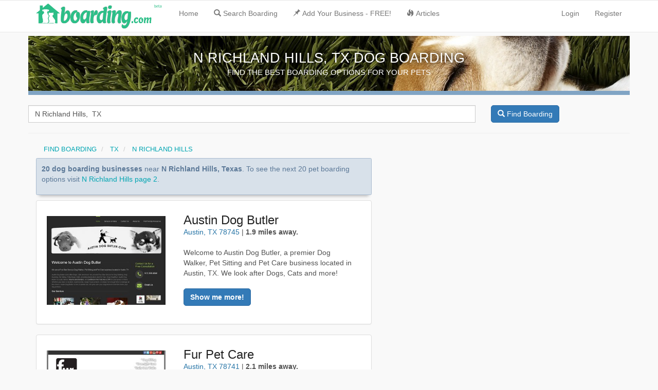

--- FILE ---
content_type: text/html; charset=UTF-8
request_url: https://boarding.com/dog-boarding--tx--n-richland-hills
body_size: 9792
content:
<!DOCTYPE html>
<html lang="en">
<head>
<!-- Global site tag (gtag.js) - Google Analytics -->
<script async src="https://www.googletagmanager.com/gtag/js?id=UA-3489528-26"></script>
<script>
  window.dataLayer = window.dataLayer || [];
  function gtag(){dataLayer.push(arguments);}
  gtag('js', new Date());

  gtag('config', 'UA-3489528-26');
</script>
<meta charset="utf-8">
<meta http-equiv="X-UA-Compatible" content="IE=edge">
<meta name="viewport" content="width=device-width, initial-scale=1">
<meta name="robots" content="index, follow">
<!-- Site Meta Tags-->
<title>Dog Boarding Near N Richland Hills Texas (TX) - Boarding.com</title>
<meta name="description" content="Find Dog Boarding and Pet Sitting Near N Richland Hills Texas (TX). Boarding has it all from traditional kennels to dog sitters.">
<meta name="keywords" content="Dog Boarding, Dog Hotel, Dog Sitting, Dog Daycare, Pet Sitting, Pet Hotels, Dog Sitters, Kennels, Doggie Day Care, Overnight Dog Boarding, Boarding">
<!-- Social Meta Tags-->
<!-- Twitter Card data -->
<meta name="twitter:card" content="photo">
<meta name="twitter:title" content="Dog Boarding Near N Richland Hills Texas (TX) - Boarding.com">
<meta name="twitter:description" content="Find Dog Boarding and Pet Sitting Near N Richland Hills Texas (TX). Boarding has it all from traditional kennels to dog sitters.">
<meta name="twitter:image" content="https://boarding.com/mobile-icon-iphone.jpg">
<meta name="twitter:url" content="https://boarding.com/dog-boarding--tx--n-richland-hills">
<meta name="twitter:site:id" content="3282613602">
<!-- End Twitter Card data -->
<!-- Open Graph data -->
<meta property="og:title" content="Dog Boarding Near N Richland Hills Texas (TX) - Boarding.com">
<meta property="og:description" content="Find Dog Boarding and Pet Sitting Near N Richland Hills Texas (TX). Boarding has it all from traditional kennels to dog sitters.">
<meta property="og:image" content="https://boarding.com/mobile-icon-iphone.jpg">
<meta property="og:url" content="https://boarding.com/dog-boarding--tx--n-richland-hills">
<meta property="og:type" content="website">
<meta property="og:site_name" content="Boarding.com">
<meta property="fb:admins" content="1574517004">
<meta property="fb:app_id" content="645486948839985">
<!-- End Open Graph data -->
<!-- End Social Meta Tags-->
<!--Google plus publisher id-->
<link href="https://plus.google.com/+Boarding-dogs/" rel="publisher">
<!-- Bing webmaster tools site verification-->
<meta name="msvalidate.01" content="580CA6FCA3DC5F32F3CAC05AE9DD5DD0">
<!-- Apple touch icons and splash images-->
<link rel="apple-touch-icon" href="mobile-icon-iphone.jpg">
<link rel="apple-touch-icon" sizes="76x76" href="mobile-icon-ipad.jpg">
<link rel="apple-touch-icon" sizes="120x120" href="mobile-icon-iphone-retina.jpg">
<link rel="apple-touch-icon" sizes="152x152" href="mobile-icon-ipad-retina.jpg">
<link rel="icon" href="https://boarding.com/favicon.ico">
<link href="https://plus.google.com/+Boarding-dogs/" rel="publisher">
<link href="/css/app.css" rel="stylesheet">
<!-- Fonts -->
<!-- HTML5 shim and Respond.js for IE8 support of HTML5 elements and media queries -->
<!-- WARNING: Respond.js doesn't work if you view the page via file:// -->
<!--[if lt IE 9]>
	<script src="https://oss.maxcdn.com/html5shiv/3.7.2/html5shiv.min.js"></script>
	<script src="https://oss.maxcdn.com/respond/1.4.2/respond.min.js"></script>
<![endif]-->
<link rel="canonical" href="https://boarding.com/dog-boarding-tx-n-richland-hills">
<link rel="dns-prefetch" href="//ajax.googleapis.com">
<link rel="dns-prefetch" href="//maps.googleapis.com">
<link rel="dns-prefetch" href="//maps.gstatic.com">
<style> .home-hearder-wrap{ background-color: #5e5e5e; } .search_wrapper{ background: rgba(0, 0, 0, .5); border: none; border-radius: 0; } .form-control{ border-radius: 0; } #city-banner { -ms-flex-order: 1; order: 1; /* position: absolute;*/ top: 3.125rem; left: 0; right: 0; height: 115px; display: -ms-flexbox; display: flex; -ms-flex-align: center; align-items: center; border-bottom: 8px solid #80a4c4; background: #0f1a27 url(/images/layout/dog-boarding-4.png) no-repeat center center; background-size: cover; color: #fff; } #city-banner h1 { padding:0; text-align:center; color:#fff; font-size:1.95em; font-weight:300; margin-bottom:5px; text-shadow:0 0 10px #000; } #city-banner h2 { margin-top: 0; margin-bottom:20px; font-size:1.5rem; /* line-height:1.5rem;*/ text-align:center; text-transform:uppercase; } #city-banner .content { max-width:73rem; margin:0 auto; } .breadcrumb{ width:100%; margin-top: 15px; /* margin-left: -50px; */ position:static; width: 100%; font-size: .9em; -ms-flex-order:3; order:3; line-height:1.3125rem; text-align:left; } .listing-h2 > a{ font-size: .8em; margin-bottom: -10px; margin-top: -10px; display: block; color: #222; overflow: hidden; text-overflow: ellipsis; white-space: nowrap; } .facility-location { color:#2674a6; } #recent-reservations { width:100%; margin:0 0 1rem; padding:1rem; border:1px solid #a9bbcf; border-radius:.25rem; background-color:#d8e1ea; color:#5b7897; /* text-align:center;*/ box-shadow:0 8px 6px -6px rgba(0,0,0,.28); } .margin-top-20{ margin-top: 20px; } .mobile_img{ float:left; position:relative; width:33%; margin-right:.5rem; overflow:hidden; border-top-left-radius:.25rem; border: none; } @media  screen and (max-width: 767px) { body{ background-color: #FFF; } .full{ max-height: 305px; } .green{ border-radius: 0; } .home-heading{ line-height: 1.1; color: #FFF; font-size: 2em; font-weight: 500; text-shadow: 0 2px 9px #1c1c45; margin-bottom: 20px; } .home-subheading{ color: #FFF; font-size: 1em; } .search_wrapper{ border: none; border-radius: 0; margin-left: -1rem; margin-right: -1rem; padding: 0 1rem; background-color: #5e5e5e ; } /*.breadcrumb { -ms-flex-order:1; order:1; display:block; width:115%; position:sticky; top:0; left:0; border: 1px solid #cbd4da; border-width: 1px 0; margin: 0; margin-bottom: 10px; background: #e8eff4; text-transform: none } .breadcrumb > li + li:before { content: none; } .breadcrumb > li { display: inline-block; padding:.4375rem .75rem; border-right:1px solid #c4c4c4; }*/ .form-control{ /* height: 2.75em;*/ } .form-control::placeholder { color: #999; opacity: 1; } .search-box{ width: 90%; margin-left: 5%; } .listing-h2 > a{ font-size: .8em; margin-bottom: -10px; margin-top: -15px; display: block; color: #222; overflow: hidden; text-overflow: ellipsis; white-space: nowrap; }}</style>
</head>
<body onload="initialize()" id="wrap">
<div>
	<nav class="navbar navbar-default navbar-fixed-top custom-header">
		<div class="container">
			<div class="navbar-header">
				<button type="button" class="navbar-toggle collapsed" data-toggle="collapse" data-target="#bs-example-navbar-collapse-1">
					<span class="sr-only">Toggle Navigation</span>
					<span class="icon-bar"></span>
					<span class="icon-bar"></span>
					<span class="icon-bar"></span>
				</button>
				<div itemscope itemtype="https://schema.org/Organization">
					<meta itemprop="name" content="Boarding.com">
					<link itemprop="url" href="https://boarding.com/">
				    <a class="navbar-brand" href="/">
				        <img itemprop="logo" src="/images/layout/dog-boarding-logo.png" alt="Boarding.com" class="logo" style="margin-top: -10px;">
				    </a>
				</div>
			</div>
			<div class="collapse navbar-collapse" id="bs-example-navbar-collapse-1">
				<ul class="nav navbar-nav">
					<li ><a href="/">Home</a></li>
				</ul>
				<ul class="nav navbar-nav">
					<li><a href="/search"><span class="glyphicon glyphicon-search" aria-hidden="true" style=" margin-right: 4px;"></span>Search Boarding</a></li>
					<li><a href="/signup"><span class="glyphicon glyphicon-pushpin" aria-hidden="true"  style=" margin-right: 4px;"></span>Add Your Business - FREE!</a></li>
					<li><a href="/barks"><span class="glyphicon glyphicon-fire" aria-hidden="true"  style=" margin-right: 4px;"></span>Articles</a></li>
				</ul>
				<ul class="nav navbar-nav navbar-right">
											<li><a href="https://boarding.com/login">Login</a></li>
						<li><a href="https://boarding.com/signup">Register</a></li>
										
				</ul>
			</div>
		</div>
	</nav>
</div>
	<div class="container">
	<div class="row">
		<section id="city-banner">
			<div class="content">
				<h1>N RICHLAND HILLS, TX DOG BOARDING</h1>
				<h2>FIND THE BEST BOARDING OPTIONS FOR YOUR PETS</h2>
			</div>
		</section>
		<div class="row">
			<div class="col-xs-12 margin-top-20">
				<div class="search-box">
		    		<div id="locationField">
												<div itemscope itemtype="https://schema.org/WebSite">
<meta itemprop="url" content="https://boarding.com/"/>
<form method="POST" action="https://boarding.com/search" accept-charset="UTF-8" itemprop="potentialAction" itemscope itemtype="https://schema.org/SearchAction"><input name="_token" type="hidden" value="HU3cNy44xrge4nhfGQZFnN5FuXEM1AzwCKt3LKxk">
<meta itemprop="target" content="https://boarding.com/search?{search_term_string}"/>
<div class="row row-lopad-lg row-lopad-md row-lopad-sm">
	<div class="col-lg-9 col-md-9 col-sm-9 col-lopad-lg col-lopad-md col-lopad-sm">
		<div id="locationField">
				<input itemprop="query-input" type="text" name="search_term_string" required id="autocomplete" class="form-control search-form" placeholder="Enter Zip or City Name" value="N Richland Hills,  TX" name="search" onFocus="geolocate()" type="text">
			
		<input class="field" id="street_number" disabled="disabled" name="street_number" type="hidden">
		<input class="field" id="route" disabled="disabled" name="route" type="hidden">
		<input class="field" id="locality" disabled="disabled" name="locality" type="hidden">	
		<input class="field" id="administrative_area_level_2" disabled="disabled" name="administrative_area_level_2" type="hidden">
		<input class="field" id="administrative_area_level_1" disabled="disabled" name="administrative_area_level_1" type="hidden">
		<input class="field" id="postal_code" disabled="disabled" name="postal_code" type="hidden">
		<input class="field" id="country" disabled="disabled" name="country" type="hidden">
		<input class="field" id="place_name" name="place_name" type="hidden">
		<input class="field" id="place_Lat" name="place_Lat" type="hidden">
		<input class="field" id="place_Lng" name="place_Lng" type="hidden">
		</div>
	</div>
	<div class="col-sm-3 col-lopad-lg col-lopad-md col-lopad-sm hidden-xs">
		<button class="btn btn-primary" type="submit"><i class="glyphicon glyphicon-search"></i>  Find Boarding</button>
	</div>
</div>
<div class="row visible-xs">
	<div class="col-xs-12">
		<button class="btn btn-primary" type="submit"><i class="glyphicon glyphicon-search"></i>   Find Boarding</button>
	</div>
</div>
</div>
</form>	
					</div>
				</div>
			</div>
		</div>
		<hr>
		<div class="col-xs-12 col-sm-12 col-md-7 col-lg-7 col-xl-7 t-10-l-20">
			<div class="col-xs-12">
		<ol itemscope itemtype="https://schema.org/BreadcrumbList" class="breadcrumb">
	  		<li itemprop="itemListElement" itemscope itemtype="https://schema.org/ListItem"><a itemprop="item" href="/"><span itemprop="name">FIND BOARDING</span></a><meta itemprop="position" content="1" /></li>
			
						<li class="active" itemprop="itemListElement" itemscope itemtype="https://schema.org/ListItem">
				<a itemprop="item" href="/dog-boarding--
									tx
				">
				<span itemprop="name"> TX</span>
				</a>
				<meta itemprop="position" content="2" /></li>
			<li class="active" itemprop="itemListElement" itemscope itemtype="https://schema.org/ListItem">
				<a itemprop="item" href="/dog-boarding--
									tx
				--n-richland-hills"><span itemprop="name"> N RICHLAND HILLS </span></a>
				<meta itemprop="position" content="3" /></li>
		 			</ol>
	</div>
			</div>
		<div class="col-xs-12 col-md-7">
			<div id="recent-reservations">
											<p><strong>20 dog boarding businesses</strong> near <strong>N Richland Hills,  Texas</strong>. To see the next 20 pet boarding options visit <a href="/dog-boarding--tx--n-richland-hills/?start=20&amp;limit=20">N Richland Hills page 2</a>.</p>
									</div>
				<div onmouseover="marker.setIcon(icon2)" id="austin-dog-butler" class="panel panel-default hover">
	<div class="panel-body">
		<div class="row hidden-sm hidden-md hidden-lg">
			<div class="col-xs-12">
				<a href="https://boarding.com/listings/austin-dog-butler-austin"><img  class="mobile_img" src="/images/biz/dog-boarding-austin-467.png" title="Austin Dog Butler Austin" alt="Austin Dog Butler Austin"></a>
				<h2 class="listing-h2"><a href="https://boarding.com/listings/austin-dog-butler-austin">Austin Dog Butler</a></h2>
				<address>
					<span class="facility-location">Austin, TX 78745</span>
											 | <strong>1.9 miles away.</strong>
											<br><br>
						Welcome to Austin Dog Butler, a premier Dog Walker, Pet Sitting and Pet Care business located in Austin, TX. We look after Dogs, Cats and more!<br><br>
						<a href="https://boarding.com/listings/austin-dog-butler-austin" class="btn btn-primary"><strong>Show me more!</strong></a>
			</div>
		</div>
		<div class="row hidden-xs">
			<div class="col-md-5">
				<div class='img_container'>
					<a href="https://boarding.com/listings/austin-dog-butler-austin"> <img class="mobile_img" src="/images/biz/dog-boarding-austin-467.png" title="Austin Dog Butler Austin" alt="Austin Dog Butler Austin"> </a>
				</div>
			</div>
			<div class="col-md-7" >
				<h2 class="listing-h2"><a href="https://boarding.com/listings/austin-dog-butler-austin">Austin Dog Butler</a></h2>
				<address>
					<span class="facility-location">Austin, TX 78745</span>
									 | <strong>1.9 miles away.</strong>
									<br><br>
				
					Welcome to Austin Dog Butler, a premier Dog Walker, Pet Sitting and Pet Care business located in Austin, TX. We look after Dogs, Cats and more!<br><br>
					<a href="https://boarding.com/listings/austin-dog-butler-austin" class="btn btn-primary"><strong>Show me more!</strong></a>
					</address>
				</p>
			</div>
		</div>
	</div>
</div>

<div onmouseover="marker.setIcon(icon2)" id="fur-pet-care" class="panel panel-default hover">
	<div class="panel-body">
		<div class="row hidden-sm hidden-md hidden-lg">
			<div class="col-xs-12">
				<a href="https://boarding.com/listings/fur-pet-care-austin"><img  class="mobile_img" src="/images/biz/dog-boarding-austin-3179.png" title="Fur Pet Care Austin" alt="Fur Pet Care Austin"></a>
				<h2 class="listing-h2"><a href="https://boarding.com/listings/fur-pet-care-austin">Fur Pet Care</a></h2>
				<address>
					<span class="facility-location">Austin, TX 78741</span>
											 | <strong>2.1 miles away.</strong>
											<br><br>
						Fur Pet Care located in Austin Texas offers dog walking and pet sitting services. Click here for more information regarding our company.<br><br>
						<a href="https://boarding.com/listings/fur-pet-care-austin" class="btn btn-primary"><strong>Show me more!</strong></a>
			</div>
		</div>
		<div class="row hidden-xs">
			<div class="col-md-5">
				<div class='img_container'>
					<a href="https://boarding.com/listings/fur-pet-care-austin"> <img class="mobile_img" src="/images/biz/dog-boarding-austin-3179.png" title="Fur Pet Care Austin" alt="Fur Pet Care Austin"> </a>
				</div>
			</div>
			<div class="col-md-7" >
				<h2 class="listing-h2"><a href="https://boarding.com/listings/fur-pet-care-austin">Fur Pet Care</a></h2>
				<address>
					<span class="facility-location">Austin, TX 78741</span>
									 | <strong>2.1 miles away.</strong>
									<br><br>
				
					Fur Pet Care located in Austin Texas offers dog walking and pet sitting services. Click here for more information regarding our company.<br><br>
					<a href="https://boarding.com/listings/fur-pet-care-austin" class="btn btn-primary"><strong>Show me more!</strong></a>
					</address>
				</p>
			</div>
		</div>
	</div>
</div>

<div onmouseover="marker.setIcon(icon2)" id="the-smiling-dog-pet-sitters-dog-walkers" class="panel panel-default hover">
	<div class="panel-body">
		<div class="row hidden-sm hidden-md hidden-lg">
			<div class="col-xs-12">
				<a href="https://boarding.com/listings/the-smiling-dog-pet-sitters-dog-walkers-austin"><img  class="mobile_img" src="/images/biz/dog-boarding-austin-739.png" title="The Smiling Dog Pet Sitters  Dog Walkers Austin" alt="The Smiling Dog Pet Sitters  Dog Walkers Austin"></a>
				<h2 class="listing-h2"><a href="https://boarding.com/listings/the-smiling-dog-pet-sitters-dog-walkers-austin">The Smiling Dog Pet Sitters  Dog Walkers</a></h2>
				<address>
					<span class="facility-location">Austin, TX 78704</span>
											 | <strong>2.1 miles away.</strong>
											<br><br>
						Professional pet sitters and dog walkers offering pet sitting and dog walking services in Austin, Texas pets. Professional, reliable, pet care.<br><br>
						<a href="https://boarding.com/listings/the-smiling-dog-pet-sitters-dog-walkers-austin" class="btn btn-primary"><strong>Show me more!</strong></a>
			</div>
		</div>
		<div class="row hidden-xs">
			<div class="col-md-5">
				<div class='img_container'>
					<a href="https://boarding.com/listings/the-smiling-dog-pet-sitters-dog-walkers-austin"> <img class="mobile_img" src="/images/biz/dog-boarding-austin-739.png" title="The Smiling Dog Pet Sitters  Dog Walkers Austin" alt="The Smiling Dog Pet Sitters  Dog Walkers Austin"> </a>
				</div>
			</div>
			<div class="col-md-7" >
				<h2 class="listing-h2"><a href="https://boarding.com/listings/the-smiling-dog-pet-sitters-dog-walkers-austin">The Smiling Dog Pet Sitters  Dog Walkers</a></h2>
				<address>
					<span class="facility-location">Austin, TX 78704</span>
									 | <strong>2.1 miles away.</strong>
									<br><br>
				
					Professional pet sitters and dog walkers offering pet sitting and dog walking services in Austin, Texas pets. Professional, reliable, pet care.<br><br>
					<a href="https://boarding.com/listings/the-smiling-dog-pet-sitters-dog-walkers-austin" class="btn btn-primary"><strong>Show me more!</strong></a>
					</address>
				</p>
			</div>
		</div>
	</div>
</div>

<div onmouseover="marker.setIcon(icon2)" id="home-safe-n-happy" class="panel panel-default hover">
	<div class="panel-body">
		<div class="row hidden-sm hidden-md hidden-lg">
			<div class="col-xs-12">
				<a href="https://boarding.com/listings/home-safe-n-happy-austin"><img  class="mobile_img" src="/images/biz/dog-boarding-austin-3353.png" title="Home Safe N Happy Austin" alt="Home Safe N Happy Austin"></a>
				<h2 class="listing-h2"><a href="https://boarding.com/listings/home-safe-n-happy-austin">Home Safe N Happy</a></h2>
				<address>
					<span class="facility-location">Austin, TX 78704</span>
											 | <strong>2.3 miles away.</strong>
											<br><br>
						Home Safe n' Happy provides pet sitting, pet care services to the central and north Austin, Round Rock, Pflugervile Texas areas<br><br>
						<a href="https://boarding.com/listings/home-safe-n-happy-austin" class="btn btn-primary"><strong>Show me more!</strong></a>
			</div>
		</div>
		<div class="row hidden-xs">
			<div class="col-md-5">
				<div class='img_container'>
					<a href="https://boarding.com/listings/home-safe-n-happy-austin"> <img class="mobile_img" src="/images/biz/dog-boarding-austin-3353.png" title="Home Safe N Happy Austin" alt="Home Safe N Happy Austin"> </a>
				</div>
			</div>
			<div class="col-md-7" >
				<h2 class="listing-h2"><a href="https://boarding.com/listings/home-safe-n-happy-austin">Home Safe N Happy</a></h2>
				<address>
					<span class="facility-location">Austin, TX 78704</span>
									 | <strong>2.3 miles away.</strong>
									<br><br>
				
					Home Safe n' Happy provides pet sitting, pet care services to the central and north Austin, Round Rock, Pflugervile Texas areas<br><br>
					<a href="https://boarding.com/listings/home-safe-n-happy-austin" class="btn btn-primary"><strong>Show me more!</strong></a>
					</address>
				</p>
			</div>
		</div>
	</div>
</div>

<div onmouseover="marker.setIcon(icon2)" id="southpaws-playschool" class="panel panel-default hover">
	<div class="panel-body">
		<div class="row hidden-sm hidden-md hidden-lg">
			<div class="col-xs-12">
				<a href="https://boarding.com/listings/southpaws-playschool-austin"><img  class="mobile_img" src="/images/biz/dog-boarding-austin-3900.png" title="Southpaws Playschool Austin" alt="Southpaws Playschool Austin"></a>
				<h2 class="listing-h2"><a href="https://boarding.com/listings/southpaws-playschool-austin">Southpaws Playschool</a></h2>
				<address>
					<span class="facility-location">Austin, TX 78704</span>
											 | <strong>2.4 miles away.</strong>
											<br><br>
						Southpaws Playschool is a free range canine daycare located in Austin, Texas.<br><br>
						<a href="https://boarding.com/listings/southpaws-playschool-austin" class="btn btn-primary"><strong>Show me more!</strong></a>
			</div>
		</div>
		<div class="row hidden-xs">
			<div class="col-md-5">
				<div class='img_container'>
					<a href="https://boarding.com/listings/southpaws-playschool-austin"> <img class="mobile_img" src="/images/biz/dog-boarding-austin-3900.png" title="Southpaws Playschool Austin" alt="Southpaws Playschool Austin"> </a>
				</div>
			</div>
			<div class="col-md-7" >
				<h2 class="listing-h2"><a href="https://boarding.com/listings/southpaws-playschool-austin">Southpaws Playschool</a></h2>
				<address>
					<span class="facility-location">Austin, TX 78704</span>
									 | <strong>2.4 miles away.</strong>
									<br><br>
				
					Southpaws Playschool is a free range canine daycare located in Austin, Texas.<br><br>
					<a href="https://boarding.com/listings/southpaws-playschool-austin" class="btn btn-primary"><strong>Show me more!</strong></a>
					</address>
				</p>
			</div>
		</div>
	</div>
</div>

<div onmouseover="marker.setIcon(icon2)" id="walk-atx" class="panel panel-default hover">
	<div class="panel-body">
		<div class="row hidden-sm hidden-md hidden-lg">
			<div class="col-xs-12">
				<a href="https://boarding.com/listings/walk-atx-austin"><img  class="mobile_img" src="/images/biz/dog-boarding-austin-1264.png" title="Walk! ATX Austin" alt="Walk! ATX Austin"></a>
				<h2 class="listing-h2"><a href="https://boarding.com/listings/walk-atx-austin">Walk! ATX</a></h2>
				<address>
					<span class="facility-location">Austin, TX 78745</span>
											 | <strong>2.4 miles away.</strong>
											<br><br>
						Walk! ATX offers professional pet care in your home as an alternative to kennels and boarding facilities.  This allows for your pet to stay in the com... <a href="https://boarding.com/listings/walk-atx-austin">READ MORE</a><br><br>
						<a href="https://boarding.com/listings/walk-atx-austin" class="btn btn-primary"><strong>Show me more!</strong></a>
			</div>
		</div>
		<div class="row hidden-xs">
			<div class="col-md-5">
				<div class='img_container'>
					<a href="https://boarding.com/listings/walk-atx-austin"> <img class="mobile_img" src="/images/biz/dog-boarding-austin-1264.png" title="Walk! ATX Austin" alt="Walk! ATX Austin"> </a>
				</div>
			</div>
			<div class="col-md-7" >
				<h2 class="listing-h2"><a href="https://boarding.com/listings/walk-atx-austin">Walk! ATX</a></h2>
				<address>
					<span class="facility-location">Austin, TX 78745</span>
									 | <strong>2.4 miles away.</strong>
									<br><br>
				
					Walk! ATX offers professional pet care in your home as an alternative to kennels and boarding facilities.  This allows for your pet to stay in the com... <a href="https://boarding.com/listings/walk-atx-austin">READ MORE</a><br><br>
					<a href="https://boarding.com/listings/walk-atx-austin" class="btn btn-primary"><strong>Show me more!</strong></a>
					</address>
				</p>
			</div>
		</div>
	</div>
</div>

<div onmouseover="marker.setIcon(icon2)" id="barking-hound-village" class="panel panel-default hover">
	<div class="panel-body">
		<div class="row hidden-sm hidden-md hidden-lg">
			<div class="col-xs-12">
				<a href="https://boarding.com/listings/barking-hound-village-austin"><img  class="mobile_img" src="/images/biz/dog-boarding-austin-2430.png" title="Barking Hound Village Austin" alt="Barking Hound Village Austin"></a>
				<h2 class="listing-h2"><a href="https://boarding.com/listings/barking-hound-village-austin">Barking Hound Village</a></h2>
				<address>
					<span class="facility-location">Austin, TX 78704</span>
											 | <strong>2.9 miles away.</strong>
											<br><br>
						Barking Hound Village provides dog boarding in Austin and Atlanta<br><br>
						<a href="https://boarding.com/listings/barking-hound-village-austin" class="btn btn-primary"><strong>Show me more!</strong></a>
			</div>
		</div>
		<div class="row hidden-xs">
			<div class="col-md-5">
				<div class='img_container'>
					<a href="https://boarding.com/listings/barking-hound-village-austin"> <img class="mobile_img" src="/images/biz/dog-boarding-austin-2430.png" title="Barking Hound Village Austin" alt="Barking Hound Village Austin"> </a>
				</div>
			</div>
			<div class="col-md-7" >
				<h2 class="listing-h2"><a href="https://boarding.com/listings/barking-hound-village-austin">Barking Hound Village</a></h2>
				<address>
					<span class="facility-location">Austin, TX 78704</span>
									 | <strong>2.9 miles away.</strong>
									<br><br>
				
					Barking Hound Village provides dog boarding in Austin and Atlanta<br><br>
					<a href="https://boarding.com/listings/barking-hound-village-austin" class="btn btn-primary"><strong>Show me more!</strong></a>
					</address>
				</p>
			</div>
		</div>
	</div>
</div>

<div onmouseover="marker.setIcon(icon2)" id="hound-for-hound" class="panel panel-default hover">
	<div class="panel-body">
		<div class="row hidden-sm hidden-md hidden-lg">
			<div class="col-xs-12">
				<a href="https://boarding.com/listings/hound-for-hound-austin"><img  class="mobile_img" src="/images/biz/dog-boarding-austin-195.png" title="Hound for Hound Austin" alt="Hound for Hound Austin"></a>
				<h2 class="listing-h2"><a href="https://boarding.com/listings/hound-for-hound-austin">Hound for Hound</a></h2>
				<address>
					<span class="facility-location">Austin, TX 78702</span>
											 | <strong>3.2 miles away.</strong>
											<br><br>
						Austin pet sitter. Pet sitting and dog walking services by Hound for Hound. Services: pet sitting, dog walking, off-leash walks, overnight pet sitting<br><br>
						<a href="https://boarding.com/listings/hound-for-hound-austin" class="btn btn-primary"><strong>Show me more!</strong></a>
			</div>
		</div>
		<div class="row hidden-xs">
			<div class="col-md-5">
				<div class='img_container'>
					<a href="https://boarding.com/listings/hound-for-hound-austin"> <img class="mobile_img" src="/images/biz/dog-boarding-austin-195.png" title="Hound for Hound Austin" alt="Hound for Hound Austin"> </a>
				</div>
			</div>
			<div class="col-md-7" >
				<h2 class="listing-h2"><a href="https://boarding.com/listings/hound-for-hound-austin">Hound for Hound</a></h2>
				<address>
					<span class="facility-location">Austin, TX 78702</span>
									 | <strong>3.2 miles away.</strong>
									<br><br>
				
					Austin pet sitter. Pet sitting and dog walking services by Hound for Hound. Services: pet sitting, dog walking, off-leash walks, overnight pet sitting<br><br>
					<a href="https://boarding.com/listings/hound-for-hound-austin" class="btn btn-primary"><strong>Show me more!</strong></a>
					</address>
				</p>
			</div>
		</div>
	</div>
</div>

<div onmouseover="marker.setIcon(icon2)" id="game-time-dog-services" class="panel panel-default hover">
	<div class="panel-body">
		<div class="row hidden-sm hidden-md hidden-lg">
			<div class="col-xs-12">
				<a href="https://boarding.com/listings/game-time-dog-services-austin"><img  class="mobile_img" src="/images/biz/dog-boarding-austin-3719.png" title="Game Time Dog Services Austin" alt="Game Time Dog Services Austin"></a>
				<h2 class="listing-h2"><a href="https://boarding.com/listings/game-time-dog-services-austin">Game Time Dog Services</a></h2>
				<address>
					<span class="facility-location">Austin, TX 78703</span>
											 | <strong>4 miles away.</strong>
											<br><br>
						Game Time Dog Services is a dog walking and pet sitting service with a focus on health and wellness in Austin, Texas.<br><br>
						<a href="https://boarding.com/listings/game-time-dog-services-austin" class="btn btn-primary"><strong>Show me more!</strong></a>
			</div>
		</div>
		<div class="row hidden-xs">
			<div class="col-md-5">
				<div class='img_container'>
					<a href="https://boarding.com/listings/game-time-dog-services-austin"> <img class="mobile_img" src="/images/biz/dog-boarding-austin-3719.png" title="Game Time Dog Services Austin" alt="Game Time Dog Services Austin"> </a>
				</div>
			</div>
			<div class="col-md-7" >
				<h2 class="listing-h2"><a href="https://boarding.com/listings/game-time-dog-services-austin">Game Time Dog Services</a></h2>
				<address>
					<span class="facility-location">Austin, TX 78703</span>
									 | <strong>4 miles away.</strong>
									<br><br>
				
					Game Time Dog Services is a dog walking and pet sitting service with a focus on health and wellness in Austin, Texas.<br><br>
					<a href="https://boarding.com/listings/game-time-dog-services-austin" class="btn btn-primary"><strong>Show me more!</strong></a>
					</address>
				</p>
			</div>
		</div>
	</div>
</div>

<div onmouseover="marker.setIcon(icon2)" id="austin-pet-love" class="panel panel-default hover">
	<div class="panel-body">
		<div class="row hidden-sm hidden-md hidden-lg">
			<div class="col-xs-12">
				<a href="https://boarding.com/listings/austin-pet-love-austin"><img  class="mobile_img" src="/images/biz/dog-boarding-austin-1961.png" title="Austin Pet Love Austin" alt="Austin Pet Love Austin"></a>
				<h2 class="listing-h2"><a href="https://boarding.com/listings/austin-pet-love-austin">Austin Pet Love</a></h2>
				<address>
					<span class="facility-location">Austin, TX 78746</span>
											 | <strong>4.8 miles away.</strong>
											<br><br>
						Austin Pet Sitter - Cat, Dog, and Exotic pet sitting - offering affordable, dependable, professional dog walking, cat sitting, exotic sitting in Austi... <a href="https://boarding.com/listings/austin-pet-love-austin">READ MORE</a><br><br>
						<a href="https://boarding.com/listings/austin-pet-love-austin" class="btn btn-primary"><strong>Show me more!</strong></a>
			</div>
		</div>
		<div class="row hidden-xs">
			<div class="col-md-5">
				<div class='img_container'>
					<a href="https://boarding.com/listings/austin-pet-love-austin"> <img class="mobile_img" src="/images/biz/dog-boarding-austin-1961.png" title="Austin Pet Love Austin" alt="Austin Pet Love Austin"> </a>
				</div>
			</div>
			<div class="col-md-7" >
				<h2 class="listing-h2"><a href="https://boarding.com/listings/austin-pet-love-austin">Austin Pet Love</a></h2>
				<address>
					<span class="facility-location">Austin, TX 78746</span>
									 | <strong>4.8 miles away.</strong>
									<br><br>
				
					Austin Pet Sitter - Cat, Dog, and Exotic pet sitting - offering affordable, dependable, professional dog walking, cat sitting, exotic sitting in Austi... <a href="https://boarding.com/listings/austin-pet-love-austin">READ MORE</a><br><br>
					<a href="https://boarding.com/listings/austin-pet-love-austin" class="btn btn-primary"><strong>Show me more!</strong></a>
					</address>
				</p>
			</div>
		</div>
	</div>
</div>

<div onmouseover="marker.setIcon(icon2)" id="exmoor-pet-care-services" class="panel panel-default hover">
	<div class="panel-body">
		<div class="row hidden-sm hidden-md hidden-lg">
			<div class="col-xs-12">
				<a href="https://boarding.com/listings/exmoor-pet-care-services-austin"><img  class="mobile_img" src="/images/biz/dog-boarding-austin-2088.png" title="Exmoor Pet Care Services Austin" alt="Exmoor Pet Care Services Austin"></a>
				<h2 class="listing-h2"><a href="https://boarding.com/listings/exmoor-pet-care-services-austin">Exmoor Pet Care Services</a></h2>
				<address>
					<span class="facility-location">Austin, TX 78745</span>
											 | <strong>4.9 miles away.</strong>
											<br><br>
						From our lush Pet Hotel, Grooming and Spa Services to Dog Training, Massage Therapy and Birthday Parties, our certified staff knows how to make your p... <a href="https://boarding.com/listings/exmoor-pet-care-services-austin">READ MORE</a><br><br>
						<a href="https://boarding.com/listings/exmoor-pet-care-services-austin" class="btn btn-primary"><strong>Show me more!</strong></a>
			</div>
		</div>
		<div class="row hidden-xs">
			<div class="col-md-5">
				<div class='img_container'>
					<a href="https://boarding.com/listings/exmoor-pet-care-services-austin"> <img class="mobile_img" src="/images/biz/dog-boarding-austin-2088.png" title="Exmoor Pet Care Services Austin" alt="Exmoor Pet Care Services Austin"> </a>
				</div>
			</div>
			<div class="col-md-7" >
				<h2 class="listing-h2"><a href="https://boarding.com/listings/exmoor-pet-care-services-austin">Exmoor Pet Care Services</a></h2>
				<address>
					<span class="facility-location">Austin, TX 78745</span>
									 | <strong>4.9 miles away.</strong>
									<br><br>
				
					From our lush Pet Hotel, Grooming and Spa Services to Dog Training, Massage Therapy and Birthday Parties, our certified staff knows how to make your p... <a href="https://boarding.com/listings/exmoor-pet-care-services-austin">READ MORE</a><br><br>
					<a href="https://boarding.com/listings/exmoor-pet-care-services-austin" class="btn btn-primary"><strong>Show me more!</strong></a>
					</address>
				</p>
			</div>
		</div>
	</div>
</div>

<div onmouseover="marker.setIcon(icon2)" id="chinatics-chihuahua-small-dog-boarding" class="panel panel-default hover">
	<div class="panel-body">
		<div class="row hidden-sm hidden-md hidden-lg">
			<div class="col-xs-12">
				<a href="https://boarding.com/listings/chinatics-chihuahua-small-dog-boarding-austin"><img  class="mobile_img" src="/images/biz/dog-boarding-austin-3425.png" title="Chinatics Chihuahua  Small Dog Boarding Austin" alt="Chinatics Chihuahua  Small Dog Boarding Austin"></a>
				<h2 class="listing-h2"><a href="https://boarding.com/listings/chinatics-chihuahua-small-dog-boarding-austin">Chinatics Chihuahua  Small Dog Boarding</a></h2>
				<address>
					<span class="facility-location">Austin, TX 78722</span>
											 | <strong>5.2 miles away.</strong>
											<br><br>
						In home cage free boarding and dog day care for small dogs in central Austin, TX. Free wash and nail trim with 5 day stay. Free chihuahua social group... <a href="https://boarding.com/listings/chinatics-chihuahua-small-dog-boarding-austin">READ MORE</a><br><br>
						<a href="https://boarding.com/listings/chinatics-chihuahua-small-dog-boarding-austin" class="btn btn-primary"><strong>Show me more!</strong></a>
			</div>
		</div>
		<div class="row hidden-xs">
			<div class="col-md-5">
				<div class='img_container'>
					<a href="https://boarding.com/listings/chinatics-chihuahua-small-dog-boarding-austin"> <img class="mobile_img" src="/images/biz/dog-boarding-austin-3425.png" title="Chinatics Chihuahua  Small Dog Boarding Austin" alt="Chinatics Chihuahua  Small Dog Boarding Austin"> </a>
				</div>
			</div>
			<div class="col-md-7" >
				<h2 class="listing-h2"><a href="https://boarding.com/listings/chinatics-chihuahua-small-dog-boarding-austin">Chinatics Chihuahua  Small Dog Boarding</a></h2>
				<address>
					<span class="facility-location">Austin, TX 78722</span>
									 | <strong>5.2 miles away.</strong>
									<br><br>
				
					In home cage free boarding and dog day care for small dogs in central Austin, TX. Free wash and nail trim with 5 day stay. Free chihuahua social group... <a href="https://boarding.com/listings/chinatics-chihuahua-small-dog-boarding-austin">READ MORE</a><br><br>
					<a href="https://boarding.com/listings/chinatics-chihuahua-small-dog-boarding-austin" class="btn btn-primary"><strong>Show me more!</strong></a>
					</address>
				</p>
			</div>
		</div>
	</div>
</div>

<div onmouseover="marker.setIcon(icon2)" id="jackies-play-stay" class="panel panel-default hover">
	<div class="panel-body">
		<div class="row hidden-sm hidden-md hidden-lg">
			<div class="col-xs-12">
				<a href="https://boarding.com/listings/jackieeurtms-play-stay-austin"><img  class="mobile_img" src="/images/biz/dog-boarding-austin-3710.png" title="Jackie&#039;s Play   Stay Austin" alt="Jackie&#039;s Play   Stay Austin"></a>
				<h2 class="listing-h2"><a href="https://boarding.com/listings/jackieeurtms-play-stay-austin">Jackie&#039;s Play   Stay</a></h2>
				<address>
					<span class="facility-location">Austin, TX 78722</span>
											 | <strong>5.4 miles away.</strong>
											<br><br>
						Jackie's Play & Stay is a 14,000 sq. ft. dog care facility offering dog daycare, dog boarding, dog grooming and coming soon: dog training services. Do... <a href="https://boarding.com/listings/jackieeurtms-play-stay-austin">READ MORE</a><br><br>
						<a href="https://boarding.com/listings/jackieeurtms-play-stay-austin" class="btn btn-primary"><strong>Show me more!</strong></a>
			</div>
		</div>
		<div class="row hidden-xs">
			<div class="col-md-5">
				<div class='img_container'>
					<a href="https://boarding.com/listings/jackieeurtms-play-stay-austin"> <img class="mobile_img" src="/images/biz/dog-boarding-austin-3710.png" title="Jackie&#039;s Play   Stay Austin" alt="Jackie&#039;s Play   Stay Austin"> </a>
				</div>
			</div>
			<div class="col-md-7" >
				<h2 class="listing-h2"><a href="https://boarding.com/listings/jackieeurtms-play-stay-austin">Jackie&#039;s Play   Stay</a></h2>
				<address>
					<span class="facility-location">Austin, TX 78722</span>
									 | <strong>5.4 miles away.</strong>
									<br><br>
				
					Jackie's Play & Stay is a 14,000 sq. ft. dog care facility offering dog daycare, dog boarding, dog grooming and coming soon: dog training services. Do... <a href="https://boarding.com/listings/jackieeurtms-play-stay-austin">READ MORE</a><br><br>
					<a href="https://boarding.com/listings/jackieeurtms-play-stay-austin" class="btn btn-primary"><strong>Show me more!</strong></a>
					</address>
				</p>
			</div>
		</div>
	</div>
</div>

<div onmouseover="marker.setIcon(icon2)" id="westlake-feline-hospital" class="panel panel-default hover">
	<div class="panel-body">
		<div class="row hidden-sm hidden-md hidden-lg">
			<div class="col-xs-12">
				<a href="https://boarding.com/listings/westlake-feline-hospital-austin"><img  class="mobile_img" src="/images/biz/dog-boarding-austin-3230.png" title="Westlake Feline Hospital Austin" alt="Westlake Feline Hospital Austin"></a>
				<h2 class="listing-h2"><a href="https://boarding.com/listings/westlake-feline-hospital-austin">Westlake Feline Hospital</a></h2>
				<address>
					<span class="facility-location">Austin, TX 78746</span>
											 | <strong>5.6 miles away.</strong>
											<br><br>
						Westlake Animal Hospital offers complete veterinary care for dogs &amp; cats including dentistry, surgery, boarding, grooming &amp; concierge services... <a href="https://boarding.com/listings/westlake-feline-hospital-austin">READ MORE</a><br><br>
						<a href="https://boarding.com/listings/westlake-feline-hospital-austin" class="btn btn-primary"><strong>Show me more!</strong></a>
			</div>
		</div>
		<div class="row hidden-xs">
			<div class="col-md-5">
				<div class='img_container'>
					<a href="https://boarding.com/listings/westlake-feline-hospital-austin"> <img class="mobile_img" src="/images/biz/dog-boarding-austin-3230.png" title="Westlake Feline Hospital Austin" alt="Westlake Feline Hospital Austin"> </a>
				</div>
			</div>
			<div class="col-md-7" >
				<h2 class="listing-h2"><a href="https://boarding.com/listings/westlake-feline-hospital-austin">Westlake Feline Hospital</a></h2>
				<address>
					<span class="facility-location">Austin, TX 78746</span>
									 | <strong>5.6 miles away.</strong>
									<br><br>
				
					Westlake Animal Hospital offers complete veterinary care for dogs &amp; cats including dentistry, surgery, boarding, grooming &amp; concierge services... <a href="https://boarding.com/listings/westlake-feline-hospital-austin">READ MORE</a><br><br>
					<a href="https://boarding.com/listings/westlake-feline-hospital-austin" class="btn btn-primary"><strong>Show me more!</strong></a>
					</address>
				</p>
			</div>
		</div>
	</div>
</div>

<div onmouseover="marker.setIcon(icon2)" id="howl-n-woof-dog-day-care-and-training" class="panel panel-default hover">
	<div class="panel-body">
		<div class="row hidden-sm hidden-md hidden-lg">
			<div class="col-xs-12">
				<a href="https://boarding.com/listings/howl-n-woof-dog-day-care-and-training-austin"><img  class="mobile_img" src="/images/biz/dog-boarding-austin-882.png" title="Howl N Woof Dog Day Care and Training Austin" alt="Howl N Woof Dog Day Care and Training Austin"></a>
				<h2 class="listing-h2"><a href="https://boarding.com/listings/howl-n-woof-dog-day-care-and-training-austin">Howl N Woof Dog Day Care and Training</a></h2>
				<address>
					<span class="facility-location">Austin, TX 78748</span>
											 | <strong>5.6 miles away.</strong>
											<br><br>
						Let your dogs run and play during daycare at Howl N Woof. We treat your pets like family with our positive reinforcement training philosophy.<br><br>
						<a href="https://boarding.com/listings/howl-n-woof-dog-day-care-and-training-austin" class="btn btn-primary"><strong>Show me more!</strong></a>
			</div>
		</div>
		<div class="row hidden-xs">
			<div class="col-md-5">
				<div class='img_container'>
					<a href="https://boarding.com/listings/howl-n-woof-dog-day-care-and-training-austin"> <img class="mobile_img" src="/images/biz/dog-boarding-austin-882.png" title="Howl N Woof Dog Day Care and Training Austin" alt="Howl N Woof Dog Day Care and Training Austin"> </a>
				</div>
			</div>
			<div class="col-md-7" >
				<h2 class="listing-h2"><a href="https://boarding.com/listings/howl-n-woof-dog-day-care-and-training-austin">Howl N Woof Dog Day Care and Training</a></h2>
				<address>
					<span class="facility-location">Austin, TX 78748</span>
									 | <strong>5.6 miles away.</strong>
									<br><br>
				
					Let your dogs run and play during daycare at Howl N Woof. We treat your pets like family with our positive reinforcement training philosophy.<br><br>
					<a href="https://boarding.com/listings/howl-n-woof-dog-day-care-and-training-austin" class="btn btn-primary"><strong>Show me more!</strong></a>
					</address>
				</p>
			</div>
		</div>
	</div>
</div>

<div onmouseover="marker.setIcon(icon2)" id="classi-diva-pet-spa" class="panel panel-default hover">
	<div class="panel-body">
		<div class="row hidden-sm hidden-md hidden-lg">
			<div class="col-xs-12">
				<a href="https://boarding.com/listings/classi-diva-pet-spa-austin"><img  class="mobile_img" src="/images/biz/dog-boarding-austin-722.png" title="Classi Diva Pet Spa Austin" alt="Classi Diva Pet Spa Austin"></a>
				<h2 class="listing-h2"><a href="https://boarding.com/listings/classi-diva-pet-spa-austin">Classi Diva Pet Spa</a></h2>
				<address>
					<span class="facility-location">Austin, TX 78735</span>
											 | <strong>6.3 miles away.</strong>
											<br><br>
						Dog daycare, dog boarding, dog grooming<br><br>
						<a href="https://boarding.com/listings/classi-diva-pet-spa-austin" class="btn btn-primary"><strong>Show me more!</strong></a>
			</div>
		</div>
		<div class="row hidden-xs">
			<div class="col-md-5">
				<div class='img_container'>
					<a href="https://boarding.com/listings/classi-diva-pet-spa-austin"> <img class="mobile_img" src="/images/biz/dog-boarding-austin-722.png" title="Classi Diva Pet Spa Austin" alt="Classi Diva Pet Spa Austin"> </a>
				</div>
			</div>
			<div class="col-md-7" >
				<h2 class="listing-h2"><a href="https://boarding.com/listings/classi-diva-pet-spa-austin">Classi Diva Pet Spa</a></h2>
				<address>
					<span class="facility-location">Austin, TX 78735</span>
									 | <strong>6.3 miles away.</strong>
									<br><br>
				
					Dog daycare, dog boarding, dog grooming<br><br>
					<a href="https://boarding.com/listings/classi-diva-pet-spa-austin" class="btn btn-primary"><strong>Show me more!</strong></a>
					</address>
				</p>
			</div>
		</div>
	</div>
</div>

<div onmouseover="marker.setIcon(icon2)" id="ellens-crate-free-vacation-dog-boarding" class="panel panel-default hover">
	<div class="panel-body">
		<div class="row hidden-sm hidden-md hidden-lg">
			<div class="col-xs-12">
				<a href="https://boarding.com/listings/ellens-crate-free-vacation-dog-boarding-austin"><img  class="mobile_img" src="/images/biz/dog-boarding-austin-1844.png" title="Ellens Crate Free Vacation Dog Boarding Austin" alt="Ellens Crate Free Vacation Dog Boarding Austin"></a>
				<h2 class="listing-h2"><a href="https://boarding.com/listings/ellens-crate-free-vacation-dog-boarding-austin">Ellens Crate Free Vacation Dog Boarding</a></h2>
				<address>
					<span class="facility-location">Austin, TX 78723</span>
											 | <strong>6.6 miles away.</strong>
											<br><br>
						Doggie proof, centrally located duplex with a side yard. A few blocks from Mueller Park and a running track to play fetch and run. Austin Pet Hospital... <a href="https://boarding.com/listings/ellens-crate-free-vacation-dog-boarding-austin">READ MORE</a><br><br>
						<a href="https://boarding.com/listings/ellens-crate-free-vacation-dog-boarding-austin" class="btn btn-primary"><strong>Show me more!</strong></a>
			</div>
		</div>
		<div class="row hidden-xs">
			<div class="col-md-5">
				<div class='img_container'>
					<a href="https://boarding.com/listings/ellens-crate-free-vacation-dog-boarding-austin"> <img class="mobile_img" src="/images/biz/dog-boarding-austin-1844.png" title="Ellens Crate Free Vacation Dog Boarding Austin" alt="Ellens Crate Free Vacation Dog Boarding Austin"> </a>
				</div>
			</div>
			<div class="col-md-7" >
				<h2 class="listing-h2"><a href="https://boarding.com/listings/ellens-crate-free-vacation-dog-boarding-austin">Ellens Crate Free Vacation Dog Boarding</a></h2>
				<address>
					<span class="facility-location">Austin, TX 78723</span>
									 | <strong>6.6 miles away.</strong>
									<br><br>
				
					Doggie proof, centrally located duplex with a side yard. A few blocks from Mueller Park and a running track to play fetch and run. Austin Pet Hospital... <a href="https://boarding.com/listings/ellens-crate-free-vacation-dog-boarding-austin">READ MORE</a><br><br>
					<a href="https://boarding.com/listings/ellens-crate-free-vacation-dog-boarding-austin" class="btn btn-primary"><strong>Show me more!</strong></a>
					</address>
				</p>
			</div>
		</div>
	</div>
</div>

<div onmouseover="marker.setIcon(icon2)" id="joyce-morgans-dog-training" class="panel panel-default hover">
	<div class="panel-body">
		<div class="row hidden-sm hidden-md hidden-lg">
			<div class="col-xs-12">
				<a href="https://boarding.com/listings/joyce-morgans-dog-training-austin"><img  class="mobile_img" src="/images/biz/dog-boarding-austin-511.png" title="Joyce Morgans Dog Training Austin" alt="Joyce Morgans Dog Training Austin"></a>
				<h2 class="listing-h2"><a href="https://boarding.com/listings/joyce-morgans-dog-training-austin">Joyce Morgans Dog Training</a></h2>
				<address>
					<span class="facility-location">Austin, TX 78751</span>
											 | <strong>7 miles away.</strong>
											<br><br>
						Austin Canine Central is the exclusive home of Joyce Morgan Dog Training. Come see our classes, seminars, and boutique.<br><br>
						<a href="https://boarding.com/listings/joyce-morgans-dog-training-austin" class="btn btn-primary"><strong>Show me more!</strong></a>
			</div>
		</div>
		<div class="row hidden-xs">
			<div class="col-md-5">
				<div class='img_container'>
					<a href="https://boarding.com/listings/joyce-morgans-dog-training-austin"> <img class="mobile_img" src="/images/biz/dog-boarding-austin-511.png" title="Joyce Morgans Dog Training Austin" alt="Joyce Morgans Dog Training Austin"> </a>
				</div>
			</div>
			<div class="col-md-7" >
				<h2 class="listing-h2"><a href="https://boarding.com/listings/joyce-morgans-dog-training-austin">Joyce Morgans Dog Training</a></h2>
				<address>
					<span class="facility-location">Austin, TX 78751</span>
									 | <strong>7 miles away.</strong>
									<br><br>
				
					Austin Canine Central is the exclusive home of Joyce Morgan Dog Training. Come see our classes, seminars, and boutique.<br><br>
					<a href="https://boarding.com/listings/joyce-morgans-dog-training-austin" class="btn btn-primary"><strong>Show me more!</strong></a>
					</address>
				</p>
			</div>
		</div>
	</div>
</div>

<div onmouseover="marker.setIcon(icon2)" id="bonestar-petsitting" class="panel panel-default hover">
	<div class="panel-body">
		<div class="row hidden-sm hidden-md hidden-lg">
			<div class="col-xs-12">
				<a href="https://boarding.com/listings/bonestar-petsitting-austin"><img  class="mobile_img" src="/images/biz/dog-boarding-austin-282.png" title="Bonestar Petsitting Austin" alt="Bonestar Petsitting Austin"></a>
				<h2 class="listing-h2"><a href="https://boarding.com/listings/bonestar-petsitting-austin">Bonestar Petsitting</a></h2>
				<address>
					<span class="facility-location">Austin, TX 78756</span>
											 | <strong>7.6 miles away.</strong>
											<br><br>
						People who are concerned about their pets - as well as the safety of their property - can turn to BoneStar Pet Services, a privately owned company pro... <a href="https://boarding.com/listings/bonestar-petsitting-austin">READ MORE</a><br><br>
						<a href="https://boarding.com/listings/bonestar-petsitting-austin" class="btn btn-primary"><strong>Show me more!</strong></a>
			</div>
		</div>
		<div class="row hidden-xs">
			<div class="col-md-5">
				<div class='img_container'>
					<a href="https://boarding.com/listings/bonestar-petsitting-austin"> <img class="mobile_img" src="/images/biz/dog-boarding-austin-282.png" title="Bonestar Petsitting Austin" alt="Bonestar Petsitting Austin"> </a>
				</div>
			</div>
			<div class="col-md-7" >
				<h2 class="listing-h2"><a href="https://boarding.com/listings/bonestar-petsitting-austin">Bonestar Petsitting</a></h2>
				<address>
					<span class="facility-location">Austin, TX 78756</span>
									 | <strong>7.6 miles away.</strong>
									<br><br>
				
					People who are concerned about their pets - as well as the safety of their property - can turn to BoneStar Pet Services, a privately owned company pro... <a href="https://boarding.com/listings/bonestar-petsitting-austin">READ MORE</a><br><br>
					<a href="https://boarding.com/listings/bonestar-petsitting-austin" class="btn btn-primary"><strong>Show me more!</strong></a>
					</address>
				</p>
			</div>
		</div>
	</div>
</div>

<div onmouseover="marker.setIcon(icon2)" id="companion-animal-hospital" class="panel panel-default hover">
	<div class="panel-body">
		<div class="row hidden-sm hidden-md hidden-lg">
			<div class="col-xs-12">
				<a href="https://boarding.com/listings/companion-animal-hospital-austin"><img  class="mobile_img" src="/images/biz/dog-boarding-austin-1295.png" title="Companion Animal Hospital Austin" alt="Companion Animal Hospital Austin"></a>
				<h2 class="listing-h2"><a href="https://boarding.com/listings/companion-animal-hospital-austin">Companion Animal Hospital</a></h2>
				<address>
					<span class="facility-location">Austin, TX 78735</span>
											 | <strong>7.7 miles away.</strong>
											<br><br>
						Dog Boarding:  We have a fully equipped kennel, devoted kennel staff, and a secure yard so that we can provide excellent boarding services to our clie... <a href="https://boarding.com/listings/companion-animal-hospital-austin">READ MORE</a><br><br>
						<a href="https://boarding.com/listings/companion-animal-hospital-austin" class="btn btn-primary"><strong>Show me more!</strong></a>
			</div>
		</div>
		<div class="row hidden-xs">
			<div class="col-md-5">
				<div class='img_container'>
					<a href="https://boarding.com/listings/companion-animal-hospital-austin"> <img class="mobile_img" src="/images/biz/dog-boarding-austin-1295.png" title="Companion Animal Hospital Austin" alt="Companion Animal Hospital Austin"> </a>
				</div>
			</div>
			<div class="col-md-7" >
				<h2 class="listing-h2"><a href="https://boarding.com/listings/companion-animal-hospital-austin">Companion Animal Hospital</a></h2>
				<address>
					<span class="facility-location">Austin, TX 78735</span>
									 | <strong>7.7 miles away.</strong>
									<br><br>
				
					Dog Boarding:  We have a fully equipped kennel, devoted kennel staff, and a secure yard so that we can provide excellent boarding services to our clie... <a href="https://boarding.com/listings/companion-animal-hospital-austin">READ MORE</a><br><br>
					<a href="https://boarding.com/listings/companion-animal-hospital-austin" class="btn btn-primary"><strong>Show me more!</strong></a>
					</address>
				</p>
			</div>
		</div>
	</div>
</div>

			</div>
			<div class="col-xs-12 col-md-5">
				<div id="sidebarWrap" class="hidden-xs">
					<div id="sidebar">
					<div id="map_canvas" class="mapping">
						<div id="markers_info">
							<div class="marker">
							</div>
						</div>
					</div>
					</div>
				</div>
			</div>
		</div>
		<div id="footer" class="footer">
			<div class="row">
				<div class="col-md-4">
				</div>
				<div class="col-md-2">
					<a href="/dog-boarding--tx--n-richland-hills" class="btn btn-primary green">Page 1</a>
				</div>
				<div class="col-md-2">  <a href="/dog-boarding--tx--n-richland-hills/?start=20&amp;limit=20" class="btn btn-primary green">Page 2</a>
				</div>
				<div class="col-md-4"></div>
			</div>
		</div>
		<div class="row">
			<div class="col-xs-12 col-md-4">
				<div class="panel panel-info padding-bottom-10">
	<div class="panel-heading text-center">
		Advertisement
	</div>
	<div class="panel-body">
		<div class="row">
			<div class="col-md-4">
				<a href="https://bit.ly/3hl0y5s" target="_blank" rel="nofollow">
				<img src="/images/products/seaflex-noslip-dog-bowl.png?dpr=2&fit=crop&fm=jpg&h=320q=75&w=950" alt="Seaflex Dog No Slip Dog Bowl For Food or Water" class="img img-responsive">
				</a>
			</div>
			<div class="col-md-8">
				<h4><a href="https://goo.gl/HNDMdR" target="_blank">Seaflex Dog No-Slip Dog Bowl</a></h4>
					No-Slip and quiet feeding. Holds 4 cups of kibble or 35 oz of water. Top rack dishwasher safe. 					Made in the USA with Seaflex™; a blend of 12% recycled ocean-bound plastic and 88% zero-waste Zogoflex®<br><br>
			                 <a class="btn btn-primary" href="https://bit.ly/3hl0y5s" target="_blank"> BUY NOW!</a>
			</div>
		</div>
	</div>
</div>			</div>
			<div class="col-xs-12 col-md-4">
				<div class="panel panel-info padding-bottom-10">
	<div class="panel-heading text-center">
		Advertisement
	</div>
	<div class="panel-body">
		<div class="row">
			<div class="col-md-4">
				<a href="https://bit.ly/3YkqEpK" target="_blank" rel="nofollow">
				<img src="/images/products/SunsetPalms_1incollar_720x.jpg?dpr=2&fit=crop&fm=jpg&h=320q=75&w=950" alt="SunsetPalms DOG COLLAR " class="img img-responsive">
				</a>
			</div>
			<div class="col-md-8">
				<h4><a href="https://bit.ly/3YkqEpK" target="_blank">SunsetPalms DOG COLLAR </a></h4>
					Stylish, tropical dog collar. Let’s just say that we are suckers for the tropics and lazy beach days. Dog Beaches are out there so bring the mutts along for a little frisbee, hole digging, and a splash in the shorebreak.
					<br><br>
			                 <a class="btn btn-primary" href="https://bit.ly/3YkqEpK" target="_blank"> BUY NOW!</a>
			</div>
		</div>
	</div>
</div>			</div>
			<div class="col-xs-12 col-md-4">
				<div class="panel panel-info padding-bottom-10">
	<div class="panel-heading text-center">
		Advertisement
	</div>
	<div class="panel-body">
		<div class="row">
			<div class="col-md-4">
					<a href="https://pets-best-pet-insurance.evyy.net/c/261906/185910/2424" target="_blank" rel="nofollow">
						<img src="/images/banners/best.jpg" class="img-responsive" alt="Free Pet Insurance Quote from Pets Best">
					</a>
			</div>
			<div class="col-md-8">
				<h4><a href="https://pets-best-pet-insurance.evyy.net/c/261906/185910/2424" target="_blank" rel="nofollow">Pets Best Pet Insurance</a></h4>
					Are you looking for the best coverage for your money? From signing up online to filing a claim, no other company makes pet insurance this easy. Unlike many pet insurers, we provide affordable protection for your entire pet family.<br><br>
			                 <a class="btn btn-primary" href="https://pets-best-pet-insurance.evyy.net/c/261906/185910/2424" target="_blank" rel="nofollow">Get a FREE quote!</a>
			</div>
		</div>
	</div>
</div>			</div>
		</div>
	</div>
</div>
	<div class="footer boarding-design">
	<div class="container">
		<div class="col-xs-12">
			<div class="col-lg-12 col-md-12 col-sm-12">
				<div class="row">
					<div class="col-lg-3 col-md-3 col-sm-3 col-xs-12">
					<h4>Boarding.com</h4>
						<ul class="footer-list">
							<li><a href="/about_us">About Us</a></li>
							<li><a href="/contact_us">Contact</a></li>
							<li><a href="/site-map">Sitemap</a></li>
							<li><a href="/privacy_policy">Privacy Policy</a></li>
						</ul>
					</div>
					<div class="col-lg-9 col-md-9 col-sm-9 col-xs-12">
						<div class="row">
							 <h4>Top Boarding Cities</h4>
							 <div class="col-lg-4 col-md-4 col-sm-4 col-xs-6">	
							 	<ul class="footer-list">
							 		<li><a href="/dog-boarding--ca--anaheim">Anaheim</a></li>
							 		<li><a href="/dog-boarding--ga--atlanta">Atlanta</a></li>
							 		<li><a href="/dog-boarding--tx--austin">Austin</a></li>
							 		<li><a href="/dog-boarding--md--baltimore">Baltimore</a></li>
							 		<li><a href="/dog-boarding--ma--boston">Boston</a></li>
							 		<li><a href="/dog-boarding--nc--charlotte">Charlotte</a></li>
							 		<li><a href="/dog-boarding--il--chicago">Chicago</a></li>
							 		<li><a href="/dog-boarding--oh--cincinnati">Cincinnati</a></li>
							 		<li><a href="/dog-boarding--oh--cleveland">Cleveland</a></li>
							 		<li><a href="/dog-boarding--oh--columbus">Columbus</a></li>
							 		<li><a href="/dog-boarding--tx--dallas">Dallas</a></li>
							 		<li><a href="/dog-boarding--co--denver">Denver</a></li>
							 		<li><a href="/dog-boarding--tx--fort-worth">Fort Worth</a></li>
							 		<li><a href="/dog-boarding--ca--fremont">Fremont</a></li>
				    		 	</ul>
				    		 </div>
				    		 <div class="col-lg-4 col-md-4 col-sm-4 col-xs-6">
				    		     <ul class="footer-list">
				    		         <li><a href="/dog-boarding--tx--houston">Houston</a></li>
				    		         <li><a href="/dog-boarding--in--indianapolis">Indianapolis</a></li>
				    		         <li><a href="/dog-boarding--fl--jacksonville">Jacksonville</a></li>
				    		         <li><a href="/dog-boarding--nv--las-vegas">Las Vegas</a></li>
				    		         <li><a href="/dog-boarding--sc--lexington">Lexington</a></li>
				    		         <li><a href="/dog-boarding--ca--los-angeles">Los Angeles</a></li>
				    		         <li><a href="/dog-boarding--al--madison">Madison</a></li>
				    		         <li><a href="/dog-boarding--fl--miami">Miami</a></li>
				    		         <li><a href="/dog-boarding--wi--milwaukee">Milwaukee</a></li>
				    		         <li><a href="/dog-boarding--mn--minneapolis">Minneapolis</a></li>
				    		         <li><a href="/dog-boarding--ny--new-york-city">New York City</a></li>
				    		         <li><a href="/dog-boarding--ca--oakland">Oakland</a></li>
				    		         <li><a href="/dog-boarding--fl--orlando">Orlando</a></li>
				    		         <li><a href="/dog-boarding--pa--philadelphia">Philadelphia</a></li>
				    		     </ul>
				    		 </div>
				    		 <div class="col-lg-4 col-md-4 col-sm-4 col-xs-6">
				    		     <ul class="footer-list">
				    		         <li><a href="/dog-boarding--az--phoenix">Phoenix</a></li>
				    		         <li><a href="/dog-boarding--or--portland">Portland</a></li>
				    		         <li><a href="/dog-boarding--ky--richmond">Richmond</a></li>
				    		         <li><a href="/dog-boarding--ca--sacramento">Sacramento</a></li>
				    		         <li><a href="/dog-boarding--ut--salt-lake-city">Salt Lake City</a></li>
									 <li><a href="/dog-boarding--ca--santa-clara">Santa Clara</a></li>
				    		         <li><a href="/dog-boarding--tx--san-antonio">San Antonio</a></li>
				    		         <li><a href="/dog-boarding--ca--san-diego">San Diego</a></li>
				    		         <li><a href="/dog-boarding--ca--san-francisco">San Francisco</a></li>
				    		         <li><a href="/dog-boarding--ca--san-jose">San Jose</a></li>
				    		         <li><a href="/dog-boarding--wa--seattle">Seattle</a></li>
				    		         <li><a href="/dog-boarding--fl--tampa">Tampa</a></li>
				    		         <li><a href="/dog-boarding--az--tucson">Tucson</a></li>
				    		         <li><a href="/dog-boarding--dc--washington">Washington, D.C.</a></li>
				    		     </ul>
				    		 </div>
						</div>
                	</div>
               	</div>
			</div>
		</div>
	</div>
	<div class="container fluid footer_f">
		<div class="row">
				&copy; Boarding.com 2026 All right reserved.
		</div>
	</div>
</div>
	<!-- Scripts -->
	<style>
html{
	margin-top: 70px;
}
body{
/*		background: url('/images/layout/boarding-back.png');*/
/*		background-size: 3556px 2000px;*/
/*		background-repeat:no-repeatdisplay: compact;*/
}
#map_wrapper {
    height: 590px;
	border: 1px solid #eee;
}

#map_canvas {
    width: 100%;
    height: 100%;
}
.t-10-l-20{
	margin-top: -10px; margin-left: -40px;
}

.hover:hover {
	border: 1px solid rgba(44, 191, 135, 0.85);
	box-shadow: 2px 2px 2px -2px rgba(44, 191, 135, 0.85);
}

#austin-dog-butler:hover {
				
		}#fur-pet-care:hover {
				
		}#the-smiling-dog-pet-sitters--dog-walkers:hover {
				
		}#home-safe-n-happy:hover {
				
		}#southpaws-playschool:hover {
				
		}#walk!-atx:hover {
				
		}#barking-hound-village:hover {
				
		}#hound-for-hound:hover {
				
		}#game-time-dog-services:hover {
				
		}#austin-pet-love:hover {
				
		}#exmoor-pet-care-services:hover {
				
		}#chinatics-chihuahua--small-dog-boarding:hover {
				
		}#jackie's-play---stay:hover {
				
		}#westlake-feline-hospital:hover {
				
		}#howl-n-woof-dog-day-care-and-training:hover {
				
		}#classi-diva-pet-spa:hover {
				
		}#ellens-crate-free-vacation-dog-boarding:hover {
				
		}#joyce-morgans-dog-training:hover {
				
		}#bonestar-petsitting:hover {
				
		}#companion-animal-hospital:hover {
				
		}
</style>
<noscript><b>JavaScript must be enabled in order for you to use Google Maps.</b> 
  However, it seems JavaScript is either disabled or not supported by your browser. 
  To view Google Maps, enable JavaScript by changing your browser options, and then 
  try again.
</noscript>
	<script src="//cdnjs.cloudflare.com/ajax/libs/jquery/2.1.3/jquery.min.js"></script>
	<script src="//code.jquery.com/ui/1.11.4/jquery-ui.min.js"></script>
	<script src="//cdnjs.cloudflare.com/ajax/libs/twitter-bootstrap/3.3.1/js/bootstrap.min.js"></script>
	<script src="/main.js"></script>
		</body>
</html>
